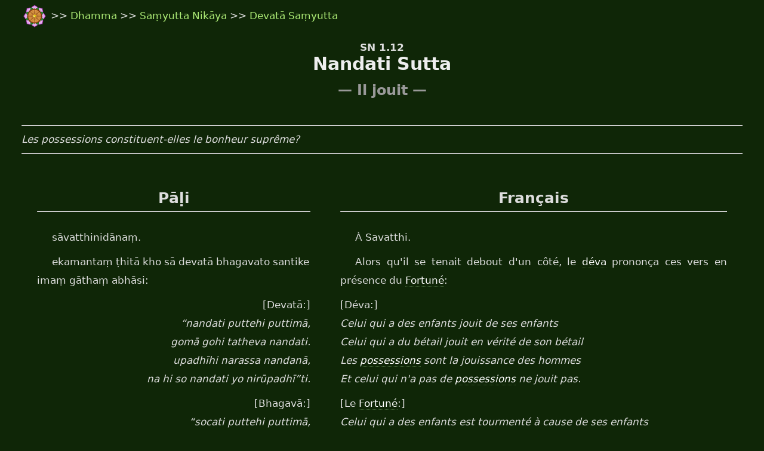

--- FILE ---
content_type: text/html
request_url: http://www.buddha-vacana.org/fr/sutta/samyutta/sagatha/sn01-012.html
body_size: 2095
content:
<!DOCTYPE html PUBLIC "-//W3C//DTD XHTML 1.0 Strict//EN" "http://www.w3.org/TR/xhtml1/DTD/xhtml1-strict.dtd">
<html xmlns="http://www.w3.org/1999/xhtml" xml:lang="fr" >
   <head>       
       <meta http-equiv="Content-Type" content="text/html; charset=utf-8" />
	<title> 
		Nandati Sutta (SN 1.12)
	</title> 
		<link rel="stylesheet" type="text/css" href="../../../style.css" media="screen" /> 
		<meta name="viewport" content="width=device-width, initial-scale=1.0"><link rel="shortcut icon" href="../../../favicon.ico" type="image/x-icon" />
	
<script src="../../../system/jquery-tooltip/lib/jquery.js" type="text/javascript"></script>
<script src="../../../system/jquery-tooltip/lib/jquery.bgiframe.js" type="text/javascript"></script>
<script src="../../../system/jquery-tooltip/lib/jquery.dimensions.js" type="text/javascript"></script>
<script src="../../../system/jquery-tooltip/jquery.tooltip.js" type="text/javascript"></script>
<script src="../../../system/tipitaka.js" type="text/javascript"></script>
<script type="text/javascript">
initXML("../../../glossaire.xml");
reinitTooltip();
</script>

</head> 
 
<body > 
 
<div id="sutta" style="width:100%;"> 
<center><table class="responsive"><tr><td>	
<div id="ptitarb">  
		<span id="arbre"><a href="../../../index.html"><img src="../../../treerpti.png" alt="Photo d'arbre" title="Retour à l'accueil du site" ALIGN="absmiddle"/></a></span> 
		>>  <a href="../../../textes.html">Dhamma </a> >> 
		<a href="../../samyutta.html">Saṃyutta Nikāya</a> >> <a href="../../samyutta.html#1">Devatā Saṃyutta</a> 
		
</div><!-- #ptitarb --> 
		
		<br><center><b>SN 1.12</b></center>
		<center id="sutta-name">Nandati Sutta
		</center> 
<div class="sutta-titre"><b><span style="font-size:150%">&mdash; Il jouit &mdash;</span></b></div><hr />
		<p><em>Les possessions constituent-elles le bonheur suprême?</em></p>
		<hr><br><br>
		
		

</td></tr></table></center>
<table width="100%" cellspacing=10><tr  cellspacing=0><td valign="top" width="42%" style="padding: 0px 20px">
<center><h2 style="font-size: 150%; margin:0px;">Pāḷi</h2></center><hr><br><p class="dcl" style="text-align:left;">
sāvatthinidānaṃ.
</p></td><td valign="top" class="sutta-table">	
<center><h2 style="font-size: 150%; margin:0px;">Français</h2></center><hr><br><p class="dcl"> 
À Savatthi. 


</p></td></tr><tr><td valign="top" class="sutta-table"><p class="dcl" style="text-align:left;">
ekamantaṃ ṭhitā kho sā devatā bhagavato santike imaṃ gāthaṃ abhāsi:
</p></td><td valign="top" class="sutta-table">	<p class="dcl">
Alors qu'il se tenait debout d'un côté, le <a href="/fr/gloss.html#deva" class="fs" target=blankdéva>déva</a> prononça ces vers en présence du <a href="/fr/gloss.html#bhagava" class="fs" target=blank>Fortuné</a>:


</p></td></tr><tr><td valign="top" class="sutta-table"><p style="text-align:right;">
[Devatā:]	<br>
<i>“nandati puttehi puttimā,<br>
gomā gohi tatheva nandati.<br>
upadhīhi narassa nandanā,<br>
na hi so nandati yo nirūpadhī”ti. </i>
</p></td><td valign="top" class="sutta-table">	<p>
[Déva:]	<br>
<i>Celui qui a des enfants jouit de ses enfants<br>
Celui qui a du bétail jouit en vérité de son bétail<br>
Les <a href="/fr/gloss.html#upadhi" class="fs" target=blank>possessions</a> sont la jouissance des hommes<br>
Et celui qui n'a pas de <a href="/fr/gloss.html#upadhi" class="fs" target=blank>possessions</a> ne jouit pas.
</i>


</p></td></tr><tr><td valign="top" class="sutta-table"><p style="text-align:right;">
[Bhagavā:]	<br>
<i>“socati puttehi puttimā,<br>
gomā gohi tatheva socati.<br>
upadhīhi narassa socanā,<br>
na hi so socati yo nirūpadhī”ti. </i>
</p></td><td valign="top" class="sutta-table">	<p>
[Le <a href="/fr/gloss.html#bhagava" class="fs" target=blank>Fortuné</a>:]<br>
<i>Celui qui a des enfants est tourmenté à cause de ses enfants<br>
Celui qui a du bétail est tourmenté en vérité à cause de son bétail<br>
Les <a href="/fr/gloss.html#upadhi" class="fs" target=blank>possessions</a> sont le tourment des hommes<br>
Et celui qui n'a pas de <a href="/fr/gloss.html#upadhi" class="fs" target=blank>possessions</a> n'est pas tourmenté.</i>





</p></td></tr></table>
<center><table class="responsive"><tr><td>		
<br><br><br><br>
<div id="bodhi"><center id="leaf"><a href="#ptitarb"><img src="../../../leaf.png" alt="Bodhi leaf" title="haut de page"></a></center></div><br>

<hr>
<center>Traduction proposée par Rémy.<span style="font-size:80%; line-height: 100%;"><br /><br>&mdash;&mdash;&mdash;oOo&mdash;&mdash;&mdash;<br>Publié comme un don du Dhamma,<br> pour être distribué librement, à des fins non lucratives.<br>---<br><p style="text-align:left;">Le traducteur n'est pas un expert en Pali, et afin d'éviter toute erreur se réfère à des traductions déjà existantes; il espère néanmoins que les erreurs qui peuvent se glisser dans la traduction ne sont que minimes.</p><br><a rel="license" href="http://creativecommons.org/licenses/by-nc-sa/4.0/"><img alt="Creative Commons License" style="border-width:0" src="../../../copy.png" /></a><br>Ce <span xmlns:dct="http://purl.org/dc/terms/" href="http://purl.org/dc/dcmitype/Text" rel="dct:type">travail</span> est sous une <a rel="license" href="http://creativecommons.org/licenses/by-nc-sa/4.0/">License Internationale Creative Commons 4.0 <br>avec Attribution, Usage non-commercial et Partage sous mêmes conditions</a>.
</span></center>

</td></tr></table></center>
</div><!-- #article --> 





</body> 
</html> 


--- FILE ---
content_type: text/css
request_url: http://www.buddha-vacana.org/fr/style.css
body_size: 5237
content:
@import url("style-textes.css");
@import url("style-map.css");
@import url("style-gloss.css");
@import url("style-formula.css");
@import url("style-utils.css");
@import url("tech-utils.css");


* {
	margin:0;
	padding:0;
	box-sizing: border-box;
}



/* #quick-start {
	display: flex;
} */

.quick-start .link-card h4 {
	font-size: 20px;
	margin-bottom: 8px;
  }

.quick-start .link-card p {
	font-size: 16px;
	text-align: center!important;
}

.quick-start .link-card {
	width: 256px;
	height: 200px;
	border-radius: 20px;
	margin: 20px;
	padding: 16px;
	display: flex;
	flex-direction: column;
	justify-content: center;
	align-items: center;
	}

/* #index-textes {
	min-width: 33%;
} */

.quick-start .link-card-icon {
	width: 64px;
	height: auto;
	border-radius: 15px;
	padding: 5px;
}


ul.crumblist,
ul.hlist  {
	margin-left: 0;
	padding-left: 0;
	display: inline;
	border: none;
}
ul.crumblist li,
ul.hlist li {
	margin-left: 0;
	padding-left: 2px;
	border: none;
	list-style: none;
	display: inline;
}
ul.crumblist li ul {
	display: inline;
}	

ul.crumblist li:before {
	content: " \00bb  ";
	color:#ccc;
}
ul.hlist  li:before {
	content: " | ";
	color:#ccc;
}
ul.hlist  li.first:before,
ul.crumblist  li.first:before {
	content: "";
}




body {
	
	color: #DDD;
	background: #0F2607;
	font-family: DejaVu Sans, Arial Unicode MS, Tahoma, Verdana, sans-serif;
}


/* sous-menu*/
#navigation ul li ul 
{
   display:none;
   background:#57A501;
   width:180px;
}


/* menu survol� */
#navigation ul li:hover 
{
   /*placement du sous-menu relatif � son parent */
   position:relative; 
}

#navigation ul li:hover ul
{
   display:block;
   
   /*placement absolu (= on d�borde sur le texte � droite)*/
   position:absolute; 
   
   /*position du sous-menu par rapport au parent ("0px, 100%" = m�me hauteur, tout � droite)*/
   left:100%;   
   top:0px;
   
}



#article span.trad {font-size:85%;font-weight:normal}


#article span.trad2 {font-size:90%;font-weight:normal}


center {margin:0px}

img {border:0px}

br {margin:0px}

span {margin:0px}

a {color: #ADEB76;}

a:hover, a:focus {color: #DB9167;}

strong {color: #A1B55D;}

blockquote {text-align: justify;}

dt {font-weight: bold;}

p {text-align: justify; margin:0px;}

center {margin:0px}

.dcl {text-indent:25px; text-align: justify;}


.tip {text-indent:25px;}

dd {text-align: left;  margin-bottom: 25px; text-indent:0px}

#glossaire dd{margin-bottom: 245px;}

/* Page */



/* Global */
#global {
	color: #DDD;
	background: #0F2607; /* Voir -> Note 1 ci-dessous */
}
#global {
	width: 100%; 
	overflow: hidden; 
}


#nouveautes dd {
		font-size: 90%
}


#glossar {
	font-size: 105%;
}
#glossar p {
	text-align: justify;
	line-height: 150%;
}

#glossar a {
	text-decoration:none;
	color: #ADEB76;
}
#glossar a:hover, #glossar a:focus {color: #DB9167;}




/* article */
#article {
	width: 90vw;
	max-width: 750px;
	font-size: 105%;
    margin: auto; 
    margin-top: 3px; 
    margin-bottom: 20px;
}

#article p {
	text-align: justify;
	line-height: 150%;
}

#article span {line-height: 230%; }

#ee {
	font-family: DejaVu Sans, Arial Unicode MS, Tahoma, Verdana, sans-serif;
	text-align: center;
	font-weight: bolder;
	color: #EEE;
	margin-bottom:0px;
	}
	
.ef {
	font-family: DejaVu Sans, Arial Unicode MS, Tahoma, Verdana, sans-serif;
	text-align: center;
	font-weight: bolder;
	font-size: 200%;
	color: #DDD;
	margin-bottom:0px;
	}	
	
	
#article h2 {
	font-family: DejaVu Sans, Arial Unicode MS, Tahoma, Verdana, sans-serif;
	font-size: 150%;
	font-weight: bold;
	color: #DDD;
	
	}
	
#article h3 {
	font-family: DejaVu Sans, Arial Unicode MS, Tahoma, Verdana, sans-serif;
	font-size: 180%;
	margin:0px;
	text-decoration: underline;
	font-weight: bold;
	color: #DDD;
	
	}
	
#article h4 {
	font-family: DejaVu Sans, Arial Unicode MS, Tahoma, Verdana, sans-serif;
	font-size: 120%;
	margin:0px;
	font-weight: bold;
	color: #DDD;
	
	}	
	
#article h5 {
	font-family: DejaVu Sans, Arial Unicode MS, Tahoma, Verdana, sans-serif;
	font-size: 120%;
	text-decoration: none;
	font-weight: bold;
	color: #DDD;
	
	}		
	
	#article h6 {
	font-family: DejaVu Sans, Arial Unicode MS, Tahoma, Verdana, sans-serif;
	font-size: 115%;
	margin:0px;
	font-weight: bold;
	color: #DDD;
	}		
	
#article h2 a {
	text-decoration:none;
	color: #337D0F;
}

#article a {
	text-decoration:none;
	color: #ADEB76;
}
#article a:hover, #article a:focus {color: #DB9167;}

#article h2 a:hover, #article h3 a:focus {color: #DB9167;}

#article dd em {text-align: justify;}

#article dt a {color: #ADEB76;}

#article dl {font-size: 95%;}

#bodhi  a {color: #DDD;}

#gloss a {color: #40B939;}
#gloss a:hover, #gloss a:focus {color: #DB9167;}

#som a {color: #ADEB76;}

#arbre a {color: #DDD;}

#ptitarb {vertical-align: middle;}

#chainedeliens a {
	text-decoration:none;
	color: #084B8A;
}
#chainedeliens a:hover, #ptitarb a:focus {color: #DF7401;}


#droite {
	width: 230px; 
	font-size:90%
}

#droite a {text-decoration: none;}

#gauche {
	width: 180px; 
	font-size: 85%;
}



/* pour les �tudes comparatives dans MN */
#compar tr, #compar td, #compar th, #compar table{border-collapse:collapse;border-width:1px;border-color:black;border-style:solid;}
#compar a, #compar a:hover, #compar a:focus{color:#ADEB76}
#compar table{text-align:center}
#compar table{width:100%}


table { table-layout:fixed;}
col.totals { width: 1em }


/* Navigation */
#navigation {
	font-family: DejaVu Sans, Arial Unicode MS, Tahoma, Verdana, sans-serif;
	font-weight: bold;
	background: #ADEB76;
	font-size: 100%;
	margin-top: 147px;
}



#navigation ul {
	margin: 0;
	padding: 20px 10px;
	list-style: none;
}
#navigation a {
	display: block;
	height: 1%; /* -> 5 */
	padding: 10px 0px 10px 0px;
	line-height: 1.5;
	font-size: 85%;
	color: navy;
	text-decoration: none;
	text-align: center;
	color: #0A2A0A;
}
#navigation a:hover, #navigation a:focus {
	background: #79B933;
	color: #DDD;
}
#rapide a {color: #ADEB76;}
#rapide a:hover, #rapide a:focus {color: #DB9167;}

#ptitarb a {color: #ADEB76;}
#ptitarb a:hover, #ptitarb a:focus {color: #DB9167;}

#dhp a{color: #ADEB76;}
#dhp a:hover, #article ol a:focus {color: #DB9167;}

#contenu dt a, .contenu dt a {color: #ADEB76;}

.titre
{
	font-family: DejaVu Sans, Arial Unicode MS, Tahoma, Verdana, sans-serif;
	font-size: 150%;
	font-weight: bold;
	color: #DDD;
}

/* Contenu principal */


#contenu a, .contenu a {
	text-decoration:none;
	color: #ADEB76;
}
#contenu a:hover, .contenu a:hover, #contenu a:focus .contenu a:focus {
	color: #DB9167;
}
#contenu strong, .contenu strong {
	color: #181A12;
}
#contenu p, .contenu p {
	text-align: justify;
	
}


#contenu h3, .contenu h3 {
	font-family: Geneva, Trebuchet MS, Georgia, verdana, serif;
	font-size: 150%;
	font-weight: bold;
	color: #DDD;
	
	}

#contenu h3 a, .contenu h3 a {
	color: #337D0F;
	
	}	
#contenu h3 a:hover, .contenu h3 a:hover, #contenu h3 a:focus, .contenu h3 a:focus {
	color: #DB9167;
}
	

#contenu > :first-child, .contenu > :first-child {
	margin-top: 5px;
}
#contenu p, .contenu p, #contenu li, .contenu li {
	line-height: 1.5;
}


/* param�tres g�n�riques des infos-bulles */
#tooltip {
	position: absolute;
	z-index: 3000;
	padding: 5px;
	text-align: normal;
	opacity: 1; /*.85;*/
}
#tooltip h3, #tooltip div { margin: 0; }

/* customisation */

#tooltip.pali {
	border: 1px solid #ADEB76;  /*#F0A034;*/
	background-color: #F5FFE0 ;
	color : #000 ;
	font-size: 80%;
	line-height : 150%;
	max-width: 300px;	 
	float:right;
} 
#tooltip.pali a {text-decoration:none;color: #408014;}
#article a.pali {text-decoration:none;color: #ADEB76;}
#article a.pali:hover, #article a.pali:focus {text-decoration:none;color: #ADEB76;} /*#DB9167;} */



/*for formulae inside suttas */
#article a.bi, #contenu a.bi {text-decoration:none;color: #DDD;border-bottom-width:1px;border-bottom-style:dotted;border-bottom-color:#4D7A3A;} /* Candara; Book Antiqua; Constantia */
#article a.bi:hover, #article a.bi:focus, #contenu a.bi:focus, .contenu a.bi:focus, #contenu a.bi:hover, .contenu a.bi:hover {text-decoration:none;color: #ADEB76;}


/*pali term in green */
#article a.ver {text-decoration:none;color:#ADEB76;}
#article a.ver:hover, #article a.ver:focus {text-decoration:none;color: #DB9167;} /*#DB9167;} */

#article a.verb {text-decoration:none;color:#ADEB76;font-weight:bold;}
#article a.verb:hover, #article a.verb:focus {text-decoration:none;color: #DB9167;font-weight:bold;} /*#DB9167;} */



/*pali term in black italic*/
#article a.bs {text-decoration:none;color:black;}
#article a.bs:focus, #article a.bs:hover {text-decoration:none;color: #ADEB76;font-style:normal;} /*#DB9167;} */

#glossar a.verb {text-decoration:none;color:#ADEB76;font-weight:bold;}
#glossar a.verb:hover, #glossar a.verb:focus {text-decoration:none;color: #DB9167;font-weight:bold;} /*#DB9167;} */



/*ALL THE FOLLOWING IS FOR FORMULAE*/

/* colors of words on both sides*/
#article a.bf {text-decoration:none;color: #284FE6;font-weight:bold;}	
#article a.bc {text-decoration:none;color: #8688E6;font-weight:bold;}	
#article a.vc {text-decoration:none;color: #64C056;font-weight:bold;}	
#article a.vf {text-decoration:none;color: #258200;font-weight:bold;}	
#article a.oc {text-decoration:none;color: #E39928;font-weight:bold;}	
#article a.of {text-decoration:none;color: #C46D39;font-weight:bold;}	
#article a.xc {text-decoration:none;color: #F000F0;font-weight:bold;}	
#article a.gf {text-decoration:none;color: #384041;font-weight:bold;}
#article a.gc {text-decoration:none;color: #868888;font-weight:bold;}
#article a.rg {text-decoration:none;color: red;font-weight:bold;}
#article a.rf {text-decoration:none;color: #AA0000;font-weight:bold;}
#article a.xf {text-decoration:none;color: #B300B3;font-weight:bold;}
#article a.xf:hover, #article a.xf:focus{color:#000;}
#article a.rf:hover, #article a.rf:focus{color:#000;}
#article a.rg:hover, #article a.rg:focus{color:#000;}
#article a.xc:hover, #article a.xc:focus{color:#000;}
#article a.bf:hover, #article a.bf:focus{color:#000;}
#article a.bc:hover, #article a.bc:focus{color:#000;}
#article a.vf:hover, #article a.vf:focus{color:#000;}
#article a.vc:hover, #article a.vc:focus{color:#000;}
#article a.of:hover, #article a.of:focus{color:#000;}
#article a.oc:hover, #article a.oc:focus{color:#000;}
#article a.gf:hover, #article a.gf:focus{color:#000;}
#article a.gc:hover, #article a.gcd:focus{color:#000;}








































































/*new work from here*/

/* G?n?ral */

/* 	hlist: horizontal list
	crumblist: breadcrumb list
*/




a {color: #ADEB76;}


#nouveautes dd {
		font-size: 90%
}


#glossar {
	font-size: 105%;
}
#glossar p {
	text-align: left;
	line-height: 150%;
}

#glossar a {
	text-decoration:none;
	color: #ADEB76;
}
#glossar a:hover, #glossar a:focus {color: #DB9167;}





#article p {
	text-align: justify;
	line-height: 150%;
}

#article span {line-height: 230%; }

	
.ef {
	font-family: DejaVu Sans, Arial Unicode MS, Tahoma, Verdana, sans-serif;
	text-align: center;
	font-weight: bolder;
	font-size: 200%;
	color: #DDD;
	margin-bottom:0px;
	}	
	
	
#article h2 {
	font-family: DejaVu Sans, Arial Unicode MS, Tahoma, Verdana, sans-serif;
	font-size: 150%;
	font-weight: bold;
	color: #DDD;
	
	}
	
#article h3 {
	font-family: DejaVu Sans, Arial Unicode MS, Tahoma, Verdana, sans-serif;
	font-size: 180%;
	margin:0px;
	text-decoration: underline;
	font-weight: bold;
	color: #DDD;
	
	}
	
#article h4 {
	font-family: DejaVu Sans, Arial Unicode MS, Tahoma, Verdana, sans-serif;
	font-size: 120%;
	margin:0px;
	font-weight: bold;
	color: #DDD;
	
	}	
	
#article h5 {
	font-family: DejaVu Sans, Arial Unicode MS, Tahoma, Verdana, sans-serif;
	font-size: 120%;
	text-decoration: none;
	font-weight: bold;
	color: #DDD;
	
	}		
	
	#article h6 {
	font-family: DejaVu Sans, Arial Unicode MS, Tahoma, Verdana, sans-serif;
	font-size: 115%;
	margin:0px;
	font-weight: bold;
	color: #DDD;
	}		
	
#article h2 a {
	text-decoration:none;
	color: #337D0F;
}

#article a {
	text-decoration:none;
	color: #ADEB76;
}
#article a:hover, #article a:focus {color: #DB9167;}

#article h2 a:hover, #article h3 a:focus {color: #DB9167;}

#article dd em {text-align: justify;}

#article dt a {color: #ADEB76;}

#article dl {font-size: 95%;}

#bodhi  a {color: #DDD;}

#gloss a {color: #40B939;}
#gloss a:hover, #gloss a:focus {color: #DB9167;}

#som a {color: #ADEB76;}

#arbre a {color: #DDD;}

#ptitarb {vertical-align: middle;}

#chainedeliens a {
	text-decoration:none;
	color: #084B8A;
}
#chainedeliens a:hover, #ptitarb a:focus {color: #DF7401;}


#droite {
	width: 230px; 
	font-size:90%
}

#droite a {text-decoration: none;}

#gauche {
	width: 180px; 
	font-size: 85%;
}



/* pour les ?tudes comparatives dans MN */
#compar tr, #compar td, #compar th, #compar table{border-collapse:collapse;border-width:1px;border-color:black;border-style:solid;}
#compar a, #compar a:hover, #compar a:focus{color:#ADEB76}
#compar table{text-align:center}
#compar table{width:100%}


table { table-layout:fixed;}
col.totals { width: 1em }


/* Navigation */
#navigation {
	font-family: DejaVu Sans, Arial Unicode MS, Tahoma, Verdana, sans-serif;
	font-weight: bold;
	background: #ADEB76;
	font-size: 100%;
	margin-top: 147px;
}



#navigation ul {
	margin: 0;
	padding: 20px 10px;
	list-style: none;
}
#navigation a {
	display: block;
	height: 1%; /* -> 5 */
	padding: 10px 0px 10px 0px;
	line-height: 1.5;
	font-size: 85%;
	color: navy;
	text-decoration: none;
	text-align: center;
	color: #0A2A0A;
}
#navigation a:hover, #navigation a:focus {
	background: #79B933;
	color: #DDD;
}
#rapide a {color: #ADEB76;}
#rapide a:hover, #rapide a:focus {color: #DB9167;}

#ptitarb a {color: #ADEB76;}
#ptitarb a:hover, #ptitarb a:focus {color: #DB9167;}

#dhp a{color: #ADEB76;}
#dhp a:hover, #article ol a:focus {color: #DB9167;}

#contenu dt a, .contenu dt a {color: #ADEB76;}

.titre
{
	font-family: DejaVu Sans, Arial Unicode MS, Tahoma, Verdana, sans-serif;
	font-size: 150%;
	font-weight: bold;
	color: #DDD;
}

/* Contenu principal */


#contenu a, .contenu a {
	text-decoration:none;
	color: #e7d91d;
}
#contenu a:hover, #contenu a:focus, .contenu a:hover, .contenu a:focus {
	color: #DB9167;
}
#contenu strong, .contenu strong {
	color: #181A12;
}
#contenu p, .contenu p {
	text-align: justify;
	
}
#contenu h1, .contenu h1 {
	font-family: DejaVu Sans, Arial Unicode MS, Tahoma, Verdana, sans-serif;
	text-align: center;
	font-size: 10vw;
	color: #EEE;
	margin-bottom: 0px
}

#contenu h2 {
	font-family: DejaVu Sans, Arial Unicode MS, Tahoma, Verdana, sans-serif;
	text-align: center;
	font-weight: bold;
	font-size: 9vw;
	color: #DDD;
}

#contenu h3, .contenu h3 {
	font-family: Geneva, Trebuchet MS, Georgia, verdana, serif;
	font-size: 150%;
	font-weight: bold;
	color: #DDD;
	
}

#contenu h3 a, .contenu h3 a {
	color: #337D0F;
	
	}	
#contenu h3 a:hover, .contenu h3 a:hover, #contenu h3 a:focus, .contenu h3 a:focus {
	color: #DB9167;
}

#contenu h4, .contenu h4 {
	padding-top: 5px;
	padding-bottom: 5px;
	text-align: center;
	font-weight: bold;
}
	

#contenu > :first-child, .contenu > :first-child {
	margin-top: 5px;
}
#contenu p, .contenu p, #contenu li, .contenu li {
	line-height: 1.5;
}


/* param?tres g?n?riques des infos-bulles */
#tooltip {
	position: absolute;
	z-index: 3000;
	padding: 5px;
	text-align: normal;
	opacity: 1; /*.85;*/
}
#tooltip h3, #tooltip div { margin: 0; }

/* customisation */

#tooltip.pali {
	border: 1px solid #ADEB76;  /*#F0A034;*/
	background-color: #F5FFE0 ;
	color : #000 ;
	font-size: 80%;
	line-height : 150%;
	max-width: 300px;	 
	float:right;
} 
#tooltip.pali a {text-decoration:none;color: #408014;}
#article a.pali {text-decoration:none;color: #ADEB76;}
#article a.pali:hover, #article a.pali:focus {text-decoration:none;color: #ADEB76;} /*#DB9167;} */


/*pali term in translated text: black italic, green on mouse hover */
#article a.fs, #contenu a.fs, .contenu a.fs {text-decoration:none;color: white;border-bottom-width:1px;border-bottom-style:dotted;border-bottom-color:#4D7A3A;} /* Candara; Book Antiqua; Constantia */
#article a.fs:hover, #article a.fs:focus, #contenu a.fs:focus, #contenu a.fs:hover, .contenu a.fs:focus, .contenu a.fs:hover {text-decoration:none;color: #ADEB76;}

/*for formulae inside suttas */
#article a.bi, #contenu a.bi, .article a.bi, .contenu a.bi {text-decoration:none;color: #DDD;border-bottom-width:1px;border-bottom-style:dotted;border-bottom-color:#4D7A3A;} /* Candara; Book Antiqua; Constantia */
#article a.bi:hover, #article a.bi:focus, #contenu a.bi:focus, #contenu a.bi:hover, .contenu a.bi:focus, .contenu a.bi:hover {text-decoration:none;color: #ADEB76;}


/*pali term in green */
#article a.ver {text-decoration:none;color:#ADEB76;}
#article a.ver:hover, #article a.ver:focus {text-decoration:none;color: #DB9167;} /*#DB9167;} */

#article a.verb {text-decoration:none;color:#ADEB76;font-weight:bold;}
#article a.verb:hover, #article a.verb:focus {text-decoration:none;color: #DB9167;font-weight:bold;} /*#DB9167;} */



/*pali term in black italic*/
#article a.bs {text-decoration:none;color:#ddd;}
#article a.bs:focus, #article a.bs:hover {text-decoration:none;color: #ADEB76;font-style:normal;} /*#DB9167;} */

#glossar a.verb {text-decoration:none;color:#ADEB76;font-weight:bold;}
#glossar a.verb:hover, #glossar a.verb:focus {text-decoration:none;color: #DB9167;font-weight:bold;} /*#DB9167;} */

#glossar a.vert {text-decoration:none;color:#ADEB76;}
#glossar a.vertb {text-decoration:none;color:#ADEB76;font-weight:600!important;}

/*ALL THE FOLLOWING IS FOR FORMULAE*/

/* colors of words on both sides*/
#article a.bf {text-decoration:none;color: #284FE6;font-weight:bold;}	
#article a.bc {text-decoration:none;color: #8688E6;font-weight:bold;}	
#article a.vc {text-decoration:none;color: #64C056;font-weight:bold;}	
#article a.vf {text-decoration:none;color: #258200;font-weight:bold;}	
#article a.oc {text-decoration:none;color: #E39928;font-weight:bold;}	
#article a.of {text-decoration:none;color: #C46D39;font-weight:bold;}	
#article a.xc {text-decoration:none;color: #F000F0;font-weight:bold;}	
#article a.gf {text-decoration:none;color: #4b868d;font-weight:bold;}
#article a.gc {text-decoration:none;color: #868888;font-weight:bold;}
#article a.rg {text-decoration:none;color: red;font-weight:bold;}
#article a.rf {text-decoration:none;color: #AA0000;font-weight:bold;}
#article a.xf {text-decoration:none;color: #B300B3;font-weight:bold;}
#article a.xf:hover, #article a.xf:focus{color:#000;}
#article a.rf:hover, #article a.rf:focus{color:#000;}
#article a.rg:hover, #article a.rg:focus{color:#000;}
#article a.xc:hover, #article a.xc:focus{color:#000;}
#article a.bf:hover, #article a.bf:focus{color:#000;}
#article a.bc:hover, #article a.bc:focus{color:#000;}
#article a.vf:hover, #article a.vf:focus{color:#000;}
#article a.vc:hover, #article a.vc:focus{color:#000;}
#article a.of:hover, #article a.of:focus{color:#000;}
#article a.oc:hover, #article a.oc:focus{color:#000;}
#article a.gf:hover, #article a.gf:focus{color:#000;}
#article a.gc:hover, #article a.gcd:focus{color:#000;}


* {
	margin:0;
	padding:0;
	box-sizing: border-box;
	transition: 0.3s;
  }
  
  body {
	  background: #0F2607;
	  color: #ddd;
  }
  
  a {
	text-decoration: none;
  }
  
  #navbar {
	overflow: hidden;
	background: none;
	position: fixed; /* Make it stick/fixed */
	top: 0; /* Stay on top */
	width: 100%; /* Full width */
	transition: top 0.3s; /* Transition effect when sliding down (and up) */
	display: flex;
	flex-direction: column;
  }
  
  .baritself {
	  display: flex;
	  height: 65px;
	  justify-content: space-between;
	  background: linear-gradient(to top right, #710c00, #d16806);
  }
  
  #openButton {
	  font-size: 2.5em;
	  font-weight: bold;
  }
  
  #closeButton {
	 font-size: 32px;
    padding: 8px 5px;
  }
  
  
  /* Hide the links inside the navigation menu (except for logo/home) */
  #menu {
	display: none; /*lastchange*/
  }
  
  #menu-container {
	  display: flex;
	  width: 100%;
  }
  
  #menu-droite {
	  width: 100%;
	  opacity: 0;
  }
  
  #menu-gauche {
	  background: linear-gradient(to bottom, #751000, #c96005);
	  max-width: 215px;
	  min-width: 215px;
	  padding-bottom: 20px;
  }
  
  #menu-gauche:first-child {
	  padding-top: 15px;
  }
  
  
  /* Style navigation menu links */
  #navbar a {
	color: white;
	padding: 8px 0 0 16px;
	text-decoration: none;
	font-size: 17px;
	display: block;
	border-radius: 25px;
  }
    #navbar .topbar-right a {
		padding:0;
	}	
  
  /* Add a grey background color on mouse-over */
  #navbar a:hover {
	color: gold;
  }
  .icon {
	width: 40px;
	height: 65px;
	padding-left: 5px;
  }
  .icon a {
	width: 41px;
	height: 57px;
	padding: 8px 0 0 16px;
  }
  
  #navbar .icon a {
	border-radius: 50%;
  }
  #navbar .icon a:hover {
	/*background-color: rgba(255,255,255,0.25);*/
	color: white;
	/*box-shadow: 0 0 8px 2px rgba(255,255,255,0.25);*/
	background: transparent;
	box-shadow: 0 0 0;
  }
  
  
  
  #navbar #menu a {
	padding: 15px 14px;
	font-family: DejaVu Sans, Arial Unicode MS, Tahoma, Verdana, sans-serif;
	max-width: 127px;
	margin-left: 40px;
	text-align: center;
  }

  #navbar #menu a:hover {
	color: gold;
  }
  
  main {
	  width: 92vw;
	  margin:auto;
	  margin-top: 80px;
	  display: flex;
	  flex-direction: column;
	  align-items: center;
	  justify-content: center;
	  font-family: DejaVu Sans, Arial Unicode MS, Tahoma, Verdana, sans-serif;
  }

  header {
	  display: flex;
	  flex-direction: column;
	  margin-bottom: 5vw;
  }

  #titre h1 {
   	  text-align: center;
  	  font-size: 9vw;
	}

	#titre h2 {
   	  text-align: center;
   	  font-size: 6vw;
	}
  
  #closeButton {
	  display: none;
  }
  .topbar-left {
	  width: 20%;
  }
  .topbar-center {
	  width: 50%;
  }
  .topbar-center h1,h2{
	  text-align: center;
	  font-family: DejaVu Sans, Arial Unicode MS, Tahoma, Verdana, sans-serif;
  }
  .topbar-center h1{
	  padding-top: 10px;
	  font-size: 18px;
	  color: #ddbd0f;
	  margin: 2px 0;
  }
  .topbar-center h2{
	  font-size: 12px;
	  color: white;
	  margin: 2px 0;
  }
  .topbar-right {
	  width: 20%;
	  display: flex;
	  justify-content: flex-end;
  }
  .topbar-right img {
	  height: 65px;
	  padding: 3px;
  }
  
  #contenu, .contenu {
	width: 95vw;
	text-align: justify;
	max-width: 650px;
	color: #DDD;
	background: #0F2607;
  }
  
  .centered {
	text-align: center!important;
  }
  
  #motto {
	display: block;
	background:#154706;
	/*background: linear-gradient(to top right, #420301, #2E092B);*/
	padding: 15px;
	border: 1px solid #CCC;
	box-shadow: 0 0 15px 5px rgba(255,255,255,0.25);
	margin: 64px 0;
	max-width: 850px;
  }
  
  #motto-container {
	display: flex;
	gap: 32px;
  }
  
  
  #motto-pali {
	display: none;
  }
  
  #motto-pali p {
	text-align: left;
  }
  
  #motto p {
	line-height: 1.5em;
  }
  
  
  #motto a {
	color:#ddbd0f!important;  
  }
  
  h3 {
	text-align: center;
  }
  
  #motto h3 {
	margin-top: 24px;
	font-size: 80%;
  }
  
  #maj {
	margin-top: 80px!important;
  }

.maj-card {
	/*box-shadow: 0 0 8px 20px rgba(50,50,50,0.25);*/
	border: solid 1px rgb(110, 110, 110);
	border-radius: 20px;
	background: linear-gradient(to top right, #420301, #2E092B);
	padding: 24px 36px 36px;
	margin: 16px 4px;
	text-align: center;
	transition: 0.2s;
  }

  .maj-card:hover {
	box-shadow: 0 0 8px 5px rgba(255,255,255,0.25);
  }



  .maj-card h4 {
    color: gold;
	padding: 0;
	margin: 0;
	font-size: 1.4em;
  }

  .maj-card-sutta-number {
	text-align: center;
	margin-bottom: 24px;
	color: gold;
	font-size: .8em;
  }

  #contenu a .maj-card {
	text-align: center;
	color: white;
  }

  .maj-card-sutta-palifr {
	text-align: center;
	padding-bottom: 0;
	padding-top: 5px;
	color: gold;
	font-size: .8em;
  }
  
  .maj-card-sutta-date {
	color: #999;
	text-align: center;
	margin-top: 48px;
	margin-bottom: 5px;
	font-weight: bold;
	font-size: 90%;
  }

  .maj-card-sutta-translator {
	width: 90%;
	background: linear-gradient(to top right, #d12f1a, #da6e0a);
  }

  .page-description {
	text-align: center;
	font-size: 5vw;
	margin-bottom: 20px;
  }

  .link-card {
	background: linear-gradient(to top right, #420301, #2E092B);
	width: 285px;
	height: 200px;
	border: solid 1px rgb(110, 110, 110);
	border-radius: 20px;
	margin: 20px;
	padding: 15px 5px;
	text-align: center;
  }
  .link-card-container{
	display: flex;
	max-width: 1000px;
	flex-wrap: wrap;
	margin: auto;
	justify-content: center;
  }

  .link-card h4 {
	margin-top: 5px;
	font-size: 25px;
	color: gold;
  }

  .link-card-icon-container {
	display: flex;
	justify-content: center;
  }
  .link-card-icon {
	border: solid 3px rgb(110, 110, 110);
	border-radius: 15px;
	padding: 5px;
	background-color: /*#d12f1a;*/ lightblue;
  }

  .link-card:hover {
	box-shadow: 0 0 8px 10px rgba(255,255,255,0.25);
	transition: 0.2s;
  }
  a .link-card {
	color: white;
  }


  
#cse-search-results {
	margin-top: 30px;
}

#cse-search-results iframe {
	width: 100%;
}

input[type=text] {
	width: 100%;
	padding: 8px 20px;
	margin: 8px 0;
	border: 5px solid #ADEB76;
	border-radius: 4px;
	font-size: 20px;
}

#bouton-rechercher {
	margin: auto;
	margin-top: 10px;
	padding: 15px 20px;
	color:white;
	background: linear-gradient(to left, #d12f1a, #da6e0a);
	font-size: 120%;
	border-radius: 10px;
	transition: 0.3s;
}

#bouton-rechercher:active {
	transition: 0.3s;
	transform: translateY(4px);
}

#bouton-rechercher:hover {
	background: linear-gradient(to right, #d12f1a, #da6e0a);
	box-shadow: 0 0 8px 5px rgba(255,255,255,0.25);
}

#bouton-container {
	display: flex;
}

#external-link-container {
	display: flex;
	flex-direction: column;
	align-items: center;
}

#external-link-container img {
	max-width: 460px;
	margin-top: 20px;
	margin-bottom: 20px;
	width: 82vw;
	height: auto;
	border-radius: 20px;
}

#external-link-container img:hover {
	box-shadow: 0 0 8px 8px rgba(255,255,255,0.25);
}

.responsive {
	width: 95vw;
	max-width: 650px;
}

.sutta-table {
	padding: 0;
}

.sutta-titre {
	color: #999; text-align: center; font-size:14px;
	margin-bottom: 30px;
}


hr {
	margin: 7px 0;
}

#sutta-name {
	font-family: DejaVu Sans, Arial Unicode MS, Tahoma, Verdana, sans-serif;
	text-align: center;
	font-weight: bolder;
	font-size: 20px;
	color: #EEE;
	margin-bottom:0px;
	
}

/*css for .sutta below*/

#sutta {
	width: 95vw!important;
	max-width: 1500px;
	font-size: 105%;
    margin: auto; 
    margin-top: 3px; 
    margin-bottom: 20px;
}


#suttafr {
	width: 95vw;
	max-width: 700px;
	font-size: 105%;
    margin: auto; 
    margin-top: 3px; 
    margin-bottom: 20px;
}

#sutta p {
	text-align: justify;
	line-height: 1.9em;
	/* max-width: 700px; */
}

#sutta span {line-height: 230%; }


#sutta h2 {
	font-family: DejaVu Sans, Arial Unicode MS, Tahoma, Verdana, sans-serif;
	font-size: 150%;
	font-weight: bold;
	color: #DDD;
	
	}
	
#sutta h3 {
	font-family: DejaVu Sans, Arial Unicode MS, Tahoma, Verdana, sans-serif;
	font-size: 180%;
	margin:0px;
	text-decoration: underline;
	font-weight: bold;
	color: #DDD;
	
	}
	
#sutta h4 {
	font-family: DejaVu Sans, Arial Unicode MS, Tahoma, Verdana, sans-serif;
	font-size: 120%;
	margin:0px;
	font-weight: bold;
	color: #DDD;
	
	}	
	
#sutta h5 {
	font-family: DejaVu Sans, Arial Unicode MS, Tahoma, Verdana, sans-serif;
	font-size: 120%;
	text-decoration: none;
	font-weight: bold;
	color: #DDD;
	
	}		
	
	#sutta h6 {
	font-family: DejaVu Sans, Arial Unicode MS, Tahoma, Verdana, sans-serif;
	font-size: 115%;
	margin:0px;
	font-weight: bold;
	color: #DDD;
	}		
	
#sutta h2 a {
	text-decoration:none;
	color: #337D0F;
}

#sutta a {
	text-decoration:none;
	color: #ADEB76;
}


/* customisation */

#tooltip.pali {
	border: 1px solid #ADEB76;  /*#F0A034;*/
	background-color: #F5FFE0 ;
	color : #000 ;
	font-size: 80%;
	line-height : 150%;
	max-width: 300px;	 
	float:right;
} 
#tooltip.pali a {text-decoration:none;color: #408014;}
#sutta a.pali {text-decoration:none;color: #ADEB76;}
#sutta a.pali:hover, #sutta a.pali:focus {text-decoration:none;color: #ADEB76;} /*#DB9167;} */


/*pali term in translated text: black italic, green on mouse hover */
#sutta a.fs {text-decoration:none;color: white;
border-bottom-width:1px;border-bottom-style:dotted;border-bottom-color:#406135; 
} /* Candara; Book Antiqua; Constantia */
#sutta a.fs:hover, #sutta a.fs:focus {text-decoration:none;color: #ADEB76;}


/*for formulae inside suttas */
#sutta a.bi, #contenu a.bi, .contenu a.bi {text-decoration:none;color: white;
border-bottom-width:1px;border-bottom-style:dotted;border-bottom-color:#406135;
} /* Candara; Book Antiqua; Constantia */
#sutta a.bi:hover, #sutta a.bi:focus, #contenu a.bi:focus, .contenu a.bi:focus, #contenu a.bi:hover, .contenu a.bi:hover {text-decoration:none;color: #ADEB76;}


.gloss-entry {
	font-size: 150%;
}






@media only screen and (min-width: 600px) {
	#sutta-name {
		font-size: 30px;
	}
	.sutta-titre {
		font-size: 16px;
	}
}

  @media only screen and (min-width: 360px) {
	#motto h3 {
	font-size: 100%;
  }
}

  @media only screen and (min-width: 400px) {
	#contenu h2, .contenu h2 {
		font-size: 6.2vw;
	}
  }
  
  @media only screen and (min-width: 500px) {
	.topbar-center h1{
	font-size: 28px;
	color: yellow;
	padding: 0;
 }
	.topbar-center h2{
	font-size: 19px;
 }
}

@media only screen and (min-width: 600px) {
	main #contenu .long-page-title, main .contenu .long-page-title {
		font-size: 60px;
		margin-bottom: 20px;
	}
	#titre h1 {
		font-size: 55px;
	}
	#titre h2 {
		font-size: 35px;
	}
	header {
		margin-bottom: 20px;
	}
}

@media only screen and (min-width: 700px) {
	main #motto #motto-pali {
	display: block;
	width: 47%;
	margin-right: 15px;
	}
	#motto-fr {
	  width: 53%;
	}
	#contenu h1, .contenu h1 {
		font-size: 70px;
	}
	.page-description {
		text-align: center;
		font-size: 35px;
	}
	
	#contenu h2, .contenu h2 {
	font-size: 270%;
	}
	#glossar p {
		text-align: justify
	}
}




@media only screen and (max-width: 699px) {
	table[width="100%"] tr td:first-child{
		display:none;
	}
}

@media only screen and (min-width: 700px) {
	table[width="100%"] tr td {
		padding: 0px 20px !important;
	}
}


  @media only screen and (min-width: 360px) {
	#motto h3 {
	font-size: 100%;
  }
}

  @media only screen and (min-width: 400px) {
	#contenu h2, .contenu h2 {
		font-size: 6.2vw;
	}
  }
  
  @media only screen and (min-width: 500px) {
	.topbar-center h1{
	font-size: 28px;
	color: yellow;
	padding: 0;
 }
	.topbar-center h2{
	font-size: 19px;
 }
}

@media only screen and (min-width: 600px) {
	main #contenu .long-page-title, main .contenu .long-page-title {
		font-size: 60px;
		margin-bottom: 20px;
	}
	#titre h1 {
		font-size: 55px;
	}
	#titre h2 {
		font-size: 35px;
	}
	header {
		margin-bottom: 20px;
	}
}

@media only screen and (min-width: 700px) {
	main #motto #motto-pali {
	display: block;
	width: 47%;
	margin-right: 15px;
	}
	#motto-fr {
	  width: 53%;
	}
	#contenu h1, .contenu h1 {
		font-size: 70px;
	}
	.page-description {
		text-align: center;
		font-size: 35px;
	}
	
	#contenu h2, .contenu h2 {
	font-size: 270%;
	}
}








--- FILE ---
content_type: text/css
request_url: http://www.buddha-vacana.org/fr/style-textes.css
body_size: 630
content:

#card-textes-dhamma, #card-textes-vinaya {
	background: linear-gradient(to top right, #420301, #2E092B);
	color: white;
	border-radius: 20px;
	margin-top: 20px;
	margin-bottom: 50px;
	padding: 15px 0;
	border: solid 1px rgb(110, 110, 110);
}

#card-textes-dhamma:hover, #card-textes-vinaya:hover {
	box-shadow: 0 0 8px 8px rgba(255,255,255,0.25);
}

#card-textes-dhamma:hover h2,
#card-textes-dhamma:hover h3,
#card-textes-vinaya:hover h2,
#card-textes-vinaya:hover h3 {
	color: white;
}


#card-textes-item-container-dhamma, 
#card-textes-item-container-vinaya {
	display: none;
	flex-direction: column;
	align-items: center;
	transition: all 0.3s;
	margin-bottom: 32px;
	margin-top: 32px;
	gap: 16px;
}

.card-textes-item {
	width: 90%;
	background: linear-gradient(to top right, #710c00, #d16806);
	padding: 15px;
	margin: 15px;
	border-radius: 20px;
	border: solid 1px rgb(146, 145, 145);
	width: 90%;
	cursor: pointer;
}

.card-textes-item:hover h3, .card-textes-item:hover h4, .card-textes-item:hover h5 {
	color: white;
}

.card-textes-item-deactivated {
	width: 90%;
	background: linear-gradient(to top right, #0b0b0b, #474747);
	color: #999;
	padding: 15px;
	margin: 15px;
	border-radius: 20px;
	border: solid 1px rgb(146, 145, 145);
	width: 90%;
	user-select: none;
}

#contenu .card-textes-item-deactivated h4, .contenu .card-textes-item-deactivated h4 {
	color: white;
	font-size: 24px;
}
.card-textes-item:hover {
	box-shadow: 0 0 10px 3px rgba(255,255,255,0.45);
}

#contenu .card-textes-item h3, .contenu .card-textes-item h3 {
	color: #ddbd0f;
	font-size: 28px;
}

#contenu .card-textes-item h4, .contenu .card-textes-item h4 {
	font-size: 24px;
}

#contenu .card-textes-item h5, .contenu .card-textes-item h5 {
	color: #ddd;
	text-align: center;
	font-size: 20px;
}

.card-textes-item-deactivated h5 {
	text-align: center;
	font-size: 20px;
}

#card-textes-item-container-dhamma a, #card-textes-item-container-vinaya a {
	width: 100%;
	display: grid;
	place-items: center;
}

#card-textes-dhamma h3, #card-textes-vinaya h3 {
	color: #ddd;
}

#card-textes-dhamma h2, #card-textes-vinaya h2 {
	color: #ddbd0f;
}

#results a {
	color: blue!important;
}

--- FILE ---
content_type: text/css
request_url: http://www.buddha-vacana.org/fr/style-map.css
body_size: 136
content:
.map-article-container {
	display: grid;
	place-items: center;
}

.map-article {
	width: 100%;
	max-width: 750px;
}

.map-article #contenu {
	max-width: none;
	width: auto;
}

--- FILE ---
content_type: text/css
request_url: http://www.buddha-vacana.org/fr/style-gloss.css
body_size: 357
content:
.gloss-table-alph {
	padding:16px; 
	border: 1px solid #CCC;
	font-size:16px;
	display: flex;
	align-items: center;
	flex-wrap: wrap;
	max-width: 1000px;
	gap: 32px;
	text-align: left;
	width: auto;
}

#glossar .gloss-entry {
	display: inline-block;
	margin-top: 16px;
}

#glossar table {
	max-width: 1400px;
}

.gloss-table-alph-ctn {
	width: 100%;
	display: grid;
	place-items: center;
}

#gloss-body {
	max-width: 100vw;
}

#gloss-body #article {
	padding:8px;
	width: auto;
}

#gloss-body #ee {
	font-size: 20px;
	}
	
#gloss-body table  {
	padding: 16px;
}

@media only screen and (min-width: 550px) {
	#gloss-body #article {
		padding:24px;
		width: auto;
	}
}



@media only screen and (min-width: 600px) {
	#gloss-body #ee {
		font-size: 32px;
	}
}

@media only screen and (min-width: 700px) {
	#gloss-body #ee {
		font-size: 36px;
	}
}

--- FILE ---
content_type: text/css
request_url: http://www.buddha-vacana.org/fr/style-formula.css
body_size: 56
content:
.formula-body #article {
	max-width: none!important;
}



--- FILE ---
content_type: text/css
request_url: http://www.buddha-vacana.org/fr/style-utils.css
body_size: 114
content:
.h1 {
	font-size: 24px
}


@media only screen and (min-width: 600px) {
	.h1 {
		font-size: 32px
	}
}
@media only screen and (min-width: 1200px) {
	.h1 {
		font-size: 48px
	}
}

--- FILE ---
content_type: text/css
request_url: http://www.buddha-vacana.org/fr/tech-utils.css
body_size: 470
content:
* {
  margin: 0;
  padding: 0;
  box-sizing: border-box;
}

/* flex containers */
.flex-center {
  display: flex;
  justify-content: center;
  align-items: center;
}
.column-center {
  display: flex;
  flex-direction: column;
  justify-content: center;
  align-items: center;
}
.column-between {
  display: flex;
  flex-direction: column;
  justify-content: space-between;
  align-items: center;
}
.row-center {
  display: flex;
  flex-direction: row;
  justify-content: center;
  align-items: center;
}
.row-between {
  display: flex;
  flex-direction: row;
  justify-content: space-between;
  align-items: center;
}
.gcenter {
  display: grid;
  place-items: center;
}


/* size */
.s48px {
  width: 48px;
  height: 48px;
}
.s40px {
  width: 40px;
  height: 40px;
}
.s36px {
  width: 36px;
  height: 36px;
}
.s32px {
  width: 32px;
  height: 32px;
}
.s28px {
  width: 28px;
  height: 28px;
}
.s24px {
  width: 24px;
  height: 24px;
}


.gap8 {
  gap: 8px;
}
.gap16 {
  gap: 16px;
}
.gap32 {
  gap: 32px;
}
.gap64 {
  gap: 64px;
}

.h-192 {
  height: 192px;
}

.dispnone {
  display: none;
}

.bordernone {
  border: none;
}

.w-full {
  width: 100%;
}

w-100 {
  width: 100px!important;
}

.h-full {
  height: 100%;
}

.c2r650, .c2r850 {
  flex-direction: column!important;
}

.c2o700 {
  display: flex;
  justify-content: center;
  align-items: center;
  flex-direction: column;
}

@media screen and (min-width:650px) {
  .c2r650 {
    flex-direction: row!important;
  }
}

@media screen and (min-width:700px) {
  .c2o700 {
    display: block;
  }
}


@media screen and (min-width:850px) {
  .c2r850 {
    flex-direction: row!important;
  }
}